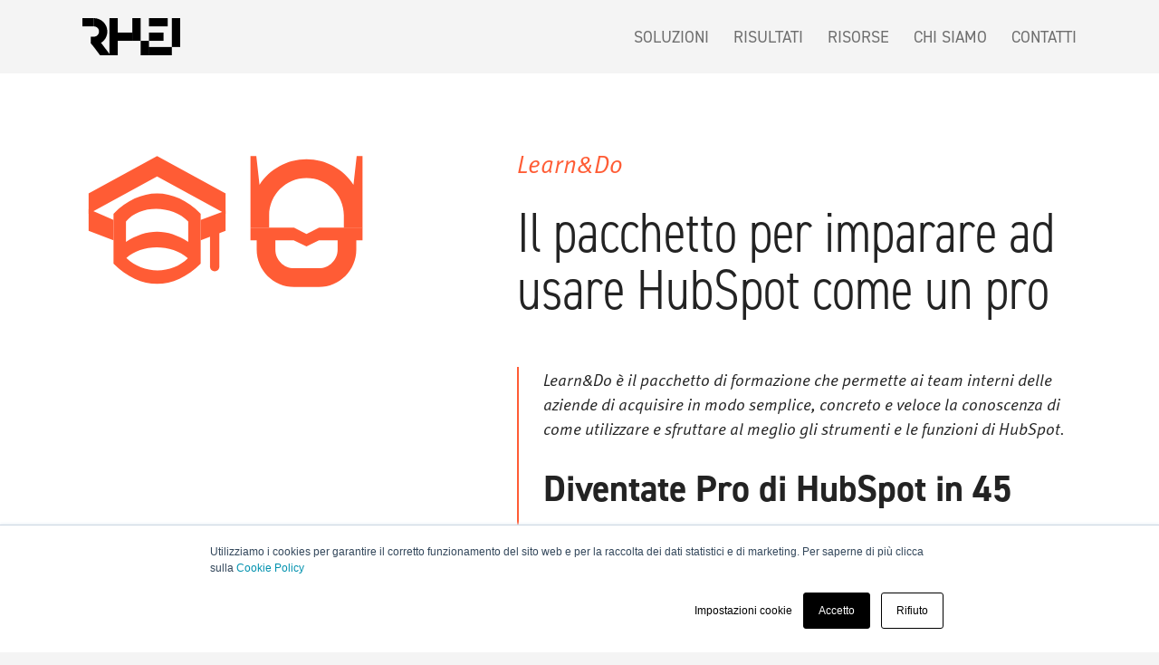

--- FILE ---
content_type: text/html; charset=UTF-8
request_url: https://hubspot.rhei.it/pacchetti-hubspot/learn-and-do
body_size: 9436
content:
<!doctype html><html lang="it"><head>
    <meta charset="utf-8">
    <title>Learn&amp;Do</title>
    <meta name="description" content="Imparate a utilizzare gli strumenti di HubSpot da veri esperti 
grazie a un pacchetto di formazione mirato e personalizzato.

">
    <meta name="viewport" content="width=device-width, initial-scale=1">

    
    <meta property="og:description" content="Imparate a utilizzare gli strumenti di HubSpot da veri esperti 
grazie a un pacchetto di formazione mirato e personalizzato.

">
    <meta property="og:title" content="Learn&amp;Do">
    <meta name="twitter:description" content="Imparate a utilizzare gli strumenti di HubSpot da veri esperti 
grazie a un pacchetto di formazione mirato e personalizzato.

">
    <meta name="twitter:title" content="Learn&amp;Do">

    

    
    <style>
a.cta_button{-moz-box-sizing:content-box !important;-webkit-box-sizing:content-box !important;box-sizing:content-box !important;vertical-align:middle}.hs-breadcrumb-menu{list-style-type:none;margin:0px 0px 0px 0px;padding:0px 0px 0px 0px}.hs-breadcrumb-menu-item{float:left;padding:10px 0px 10px 10px}.hs-breadcrumb-menu-divider:before{content:'›';padding-left:10px}.hs-featured-image-link{border:0}.hs-featured-image{float:right;margin:0 0 20px 20px;max-width:50%}@media (max-width: 568px){.hs-featured-image{float:none;margin:0;width:100%;max-width:100%}}.hs-screen-reader-text{clip:rect(1px, 1px, 1px, 1px);height:1px;overflow:hidden;position:absolute !important;width:1px}
</style>

    <script type="application/ld+json">
{
  "mainEntityOfPage" : {
    "@type" : "WebPage",
    "@id" : "https://hubspot.rhei.it/pacchetti-hubspot/learn-and-do"
  },
  "author" : {
    "name" : "Il team di Rhei",
    "url" : "https://hubspot.rhei.it/pacchetti-hubspot/author/il-team-di-rhei",
    "@type" : "Person"
  },
  "headline" : "Learn&Do",
  "datePublished" : "2023-01-20T09:09:20.000Z",
  "dateModified" : "2023-07-14T09:17:15.329Z",
  "publisher" : {
    "name" : "RHEI SRL",
    "logo" : {
      "url" : "https://www.rhei.it/hubfs/rh-23/logo_payoff-rhei.svg",
      "@type" : "ImageObject"
    },
    "@type" : "Organization"
  },
  "@context" : "https://schema.org",
  "@type" : "BlogPosting"
}
</script>


    
<!--  Added by GoogleAnalytics4 integration -->
<script>
var _hsp = window._hsp = window._hsp || [];
window.dataLayer = window.dataLayer || [];
function gtag(){dataLayer.push(arguments);}

var useGoogleConsentModeV2 = true;
var waitForUpdateMillis = 1000;


if (!window._hsGoogleConsentRunOnce) {
  window._hsGoogleConsentRunOnce = true;

  gtag('consent', 'default', {
    'ad_storage': 'denied',
    'analytics_storage': 'denied',
    'ad_user_data': 'denied',
    'ad_personalization': 'denied',
    'wait_for_update': waitForUpdateMillis
  });

  if (useGoogleConsentModeV2) {
    _hsp.push(['useGoogleConsentModeV2'])
  } else {
    _hsp.push(['addPrivacyConsentListener', function(consent){
      var hasAnalyticsConsent = consent && (consent.allowed || (consent.categories && consent.categories.analytics));
      var hasAdsConsent = consent && (consent.allowed || (consent.categories && consent.categories.advertisement));

      gtag('consent', 'update', {
        'ad_storage': hasAdsConsent ? 'granted' : 'denied',
        'analytics_storage': hasAnalyticsConsent ? 'granted' : 'denied',
        'ad_user_data': hasAdsConsent ? 'granted' : 'denied',
        'ad_personalization': hasAdsConsent ? 'granted' : 'denied'
      });
    }]);
  }
}

gtag('js', new Date());
gtag('set', 'developer_id.dZTQ1Zm', true);
gtag('config', 'G-2VQFCWD4J7');
</script>
<script async src="https://www.googletagmanager.com/gtag/js?id=G-2VQFCWD4J7"></script>

<!-- /Added by GoogleAnalytics4 integration -->

<!--  Added by GoogleTagManager integration -->
<script>
var _hsp = window._hsp = window._hsp || [];
window.dataLayer = window.dataLayer || [];
function gtag(){dataLayer.push(arguments);}

var useGoogleConsentModeV2 = true;
var waitForUpdateMillis = 1000;



var hsLoadGtm = function loadGtm() {
    if(window._hsGtmLoadOnce) {
      return;
    }

    if (useGoogleConsentModeV2) {

      gtag('set','developer_id.dZTQ1Zm',true);

      gtag('consent', 'default', {
      'ad_storage': 'denied',
      'analytics_storage': 'denied',
      'ad_user_data': 'denied',
      'ad_personalization': 'denied',
      'wait_for_update': waitForUpdateMillis
      });

      _hsp.push(['useGoogleConsentModeV2'])
    }

    (function(w,d,s,l,i){w[l]=w[l]||[];w[l].push({'gtm.start':
    new Date().getTime(),event:'gtm.js'});var f=d.getElementsByTagName(s)[0],
    j=d.createElement(s),dl=l!='dataLayer'?'&l='+l:'';j.async=true;j.src=
    'https://www.googletagmanager.com/gtm.js?id='+i+dl;f.parentNode.insertBefore(j,f);
    })(window,document,'script','dataLayer','GTM-5T7MZ7X');

    window._hsGtmLoadOnce = true;
};

_hsp.push(['addPrivacyConsentListener', function(consent){
  if(consent.allowed || (consent.categories && consent.categories.analytics)){
    hsLoadGtm();
  }
}]);

</script>

<!-- /Added by GoogleTagManager integration -->


<!--  <script type="text/javascript">window._lcCookie='auto';window._lcSiteid=15314;var _lcScript=document.createElement("script");_lcScript.src="https://cdn.leadchampion.com/leadchampion.js";_lcScript.async=1;if(document.body){document.body.appendChild(_lcScript);}else{document.getElementsByTagName("head")[0].appendChild(_lcScript);}</script>
-->




<!-- Facebook pixel -->
<!-- <meta name="facebook-domain-verification" content="h7tyc9ijl2g99l0t4g4qll5gszpds0" /> -->
<!-- End Facebook pixel -->


<script async src="https://tag.clearbitscripts.com/v1/pk_51420fc0bc92fa2b1c0357321cebac73/tags.js" referrerpolicy="strict-origin-when-cross-origin"></script>

<!-- Hotjar Tracking Code for https://rhei.it -->
<script>
    (function(h,o,t,j,a,r){
        h.hj=h.hj||function(){(h.hj.q=h.hj.q||[]).push(arguments)};
        h._hjSettings={hjid:3439798,hjsv:6};
        a=o.getElementsByTagName('head')[0];
        r=o.createElement('script');r.async=1;
        r.src=t+h._hjSettings.hjid+j+h._hjSettings.hjsv;
        a.appendChild(r);
    })(window,document,'https://static.hotjar.com/c/hotjar-','.js?sv=');
</script>
<link rel="amphtml" href="https://hubspot.rhei.it/pacchetti-hubspot/learn-and-do?hs_amp=true">

<meta property="og:url" content="https://hubspot.rhei.it/pacchetti-hubspot/learn-and-do">
<meta name="twitter:card" content="summary">

<link rel="canonical" href="https://hubspot.rhei.it/pacchetti-hubspot/learn-and-do">

<meta property="og:type" content="article">
<link rel="alternate" type="application/rss+xml" href="https://hubspot.rhei.it/pacchetti-hubspot/rss.xml">
<meta name="twitter:domain" content="hubspot.rhei.it">
<script src="//platform.linkedin.com/in.js" type="text/javascript">
    lang: it_IT
</script>

<meta http-equiv="content-language" content="it">






    <link href="https://use.typekit.net/pji4nzg.css" rel="stylesheet" type="text/css">
    <link href="https://hubspot.rhei.it/hubfs/hub_generated/template_assets/1/97121201676/1749033124849/template_rh-23-style.min.css" rel="stylesheet" type="text/css">
    <link href="https://cdn.jsdelivr.net/npm/slick-carousel@1.8.1/slick/slick.css" rel="stylesheet" type="text/css">
    <link href="https://unpkg.com/aos@2.3.1/dist/aos.css" rel="stylesheet" type="text/css">
    <link rel="stylesheet" href="https://cdn.jsdelivr.net/npm/bootstrap-icons@1.10.2/font/bootstrap-icons.css">
  <meta name="generator" content="HubSpot"></head>
  <body>
<!--  Added by GoogleTagManager integration -->
<noscript><iframe src="https://www.googletagmanager.com/ns.html?id=GTM-5T7MZ7X" height="0" width="0" style="display:none;visibility:hidden"></iframe></noscript>

<!-- /Added by GoogleTagManager integration -->

    
    
    
    <div id="hs_cos_wrapper_module_16726596366537" class="hs_cos_wrapper hs_cos_wrapper_widget hs_cos_wrapper_type_module" style="" data-hs-cos-general-type="widget" data-hs-cos-type="module"><header class="header">
            <nav class="top-nav navbar navbar-expand-lg bg-light fixed-top">
                <div class="container position-relative">

                            <a href="https://hubspot.rhei.it/" class="navbar-brand  d-flex flex-column ">     <!-- if lp no link -->  
                                <svg class="brand" version="1.1" id="Layer_1" xmlns="http://www.w3.org/2000/svg" xmlns:xlink="http://www.w3.org/1999/xlink" x="0px" y="0px" viewbox="0 0 573.9 219.8" style="enable-background:new 0 0 573.9 219.8;" xml:space="preserve">
                                    <rect class="elI st0" x="525" y="0" width="48.9" height="170.9"></rect>
                                    <rect class="elE2 st0" x="390.7" y="85.5" width="85.5" height="48.8"></rect>
                                    <rect class="elE1 st0" x="390.7" y="0" width="109.9" height="48.8"></rect>
                                    <rect class="elR1 st0" x="0" y="0" width="67.5" height="48.8"></rect>
                                    
                                    <polygon class="st0" id="R03" points="109.9,146.6 110.2,146 48.8,146.5 103.8,219.8 164.8,219.8 "></polygon>
                                    <rect class="elH1 st0" x="158.7" width="48.8" height="88.5"></rect>
                                    <rect class="elH2 st0" x="293" y="0" width="48.8" height="134.3"></rect>
                                    <rect class="elH3 st0" x="158.7" y="85.5" width="136.3" height="48.8"></rect>
                                    <rect class="elH4 st0" x="158.7" y="132.3" width="48.8" height="87.5"></rect>
                                    <rect class="elE4 st0" x="341.9" y="134.3" width="48.8" height="85.5"></rect>
                                    <rect class="elE3 st0" x="388.7" y="170.9" width="136.3" height="48.8"></rect>
                                    <path class="st0" id="R02" d="M67.2,0v48.8c16.9,0,30.5,13.7,30.5,30.5S84,109.9,67.2,109.9v0H48.8v36.7l8.7,11.6c3.2,0.4,6.4,0.6,9.6,0.6
                                    c43.8,0,79.4-35.5,79.4-79.4S111,0,67.2,0z"></path>
                                    <clippath id="R02-clip" clippathunits="userSpaceOnUse" class="st0">
                                        <use xlink:href="#R02"></use>
                                    </clippath>
                                    <clippath id="R03-clip" clippathunits="userSpaceOnUse" class="st0">
                                        <use xlink:href="#R03"></use>
                                    </clippath>
                                </svg>
                                
                                
                            </a>
                            
                            
                            <div class="hamburger n">
                                <span class="bar"></span>
                                <span class="bar"></span>
                                <span class="bar"></span>
                            </div>
                            
                            <div class="felx-end navbar-collapse  rh-menu" id="navbarNav">
                                <ul class="navbar-nav ms-auto">
                                    
                                      
                                        <li class="nav-item" data-rh-menu="item-1">
                                          <span class="nav-link">Soluzioni</span> 
                                        </li>
                                      
                                    
                                      
                                        
                                        
                                        <li class="nav-item">
                                          <a class="nav-link" href="https://www.rhei.it/le-nostre-case-histories">Risultati</a>
                                        </li>
                                      
                                    
                                      
                                        <li class="nav-item" data-rh-menu="item-3">
                                          <span class="nav-link">Risorse</span> 
                                        </li>
                                      
                                    
                                      
                                        <li class="nav-item" data-rh-menu="item-4">
                                          <span class="nav-link">Chi siamo</span> 
                                        </li>
                                      
                                    
                                      
                                        
                                        
                                        <li class="nav-item">
                                          <a class="nav-link" href="https://hubspot.rhei.it/contatti">Contatti</a>
                                        </li>
                                      
                                    
                                  
                                </ul>
                            </div>
                            
                            <div class="lev-2">
                                <div class="container">
                                    <div class="row">
                                        <div class="col">
                                            <i class="bi bi-arrow-left-short"></i>
                                            <div class="d-flex justify-content-end"><i class="bi bi-x-lg"></i></div>
                                          
                                          

                                            
                                              
                                            <div class="lev-2-item" id="item-1">
                                                <h3>Soluzioni</h3> 
                                                <div class="container">
                                                    <div class="row">


                                                  
                                                        <div class="col-md-4 secondary-color">
                                                          <h5>CRESCERE CON HUBSPOT </h5>
                                                          
                                                          
                                                            <div class="subMenuLinkItem">
                                                            
                                                                
                                                                
                                                                <p class="link"><a href="https://hubspot.rhei.it/acquistare-hubspot" class="link_arrow rh-color">Volete acquistare licenze HubSpot?</a></p>
                                                                <p class="small">Vi affianchiamo nella valutazione di ciò che HubSpot può fare per la vostra azienda, per aiutarvi a raggiungere i vostri obiettivi in tempi certi.</p>
                                                            
                                                                
                                                                
                                                                <p class="link"><a href="https://hubspot.rhei.it/pacchetti-hubspot" class="link_arrow rh-color">Volete rendere HubSpot produttivo da subito?</a></p>
                                                                <p class="small">Vi offriamo una serie di pacchetti pronti all’uso per rendere immediatamente operativo HubSpot.</p>
                                                            
                                                                
                                                                
                                                                <p class="link"><a href="https://hubspot.rhei.it/ottenere-di-piu-da-hubspot" class="link_arrow rh-color">Volete ottimizzare l’uso di HubSpot?</a></p>
                                                                <p class="small">Vi accompagniamo nella valutazione di ciò che HubSpot può fare di più per la vostra azienda.</p>
                                                            
                                                            </div>
                                                          
                                                        </div>
                                                  
                                                        <div class="col-md-8 -color">
                                                          <h5>Di cosa avete bisogno?</h5>
                                                          
                                                          
                                                            <ul>
                                                            
                                                                
                                                                
                                                                <li><a href="https://hubspot.rhei.it/soluzioni-single-customer-view" class="rh-color">Sfruttare l'omnicanalità per interagire con i contatti </a></li>
                                                            
                                                                
                                                                
                                                                <li><a href="https://hubspot.rhei.it/soluzioni-lead-management" class="rh-color">Gestire al meglio i contatti che entrano nel database</a></li>
                                                            
                                                                
                                                                
                                                                <li><a href="https://hubspot.rhei.it/soluzioni-digital-sales-enablement" class="rh-color">Migliorare i processi di vendita</a></li>
                                                            
                                                                
                                                                
                                                                <li><a href="https://hubspot.rhei.it/soluzioni-inbound-marketing" class="rh-color">Conoscere il pubblico e intercettarlo su tutti i touch point</a></li>
                                                            
                                                                
                                                                
                                                                <li><a href="https://hubspot.rhei.it/soluzioni-data-driven-business" class="rh-color">Costruire strategie data driven</a></li>
                                                            
                                                                
                                                                
                                                                <li><a href="https://hubspot.rhei.it/soluzioni-hubspot-cms" class="rh-color">Avere un sito che converte da gestire in autonomia</a></li>
                                                            
                                                                
                                                                
                                                                <li><a href="https://hubspot.rhei.it/soluzioni-digital-service-enablement" class="rh-color">Migliorare il customer service</a></li>
                                                            
                                                                
                                                                
                                                                <li><a href="https://hubspot.rhei.it/soluzioni-channel-bridging" class="rh-color">Avere visibilità della catena distributiva installatori - rivenditori</a></li>
                                                            
                                                                
                                                                
                                                                <li><a href="https://hubspot.rhei.it/soluzioni-project-management" class="rh-color">Ricevere supporto nella gestione dei progetti</a></li>
                                                            
                                                                
                                                                
                                                                <li><a href="https://hubspot.rhei.it/soluzioni-content-creation" class="rh-color">Coinvolgere il pubblico con contenuti di valore</a></li>
                                                            
                                                                
                                                                
                                                                <li><a href="https://hubspot.rhei.it/soluzioni-training-coaching" class="rh-color">Imparare ad usare HubSpot al meglio</a></li>
                                                            
                                                                
                                                                
                                                                <li><a href="https://hubspot.rhei.it/soluzioni-system-integration" class="rh-color">Integrare applicazioni e migrare dati</a></li>
                                                            
                                                            </ul>
                                                          
                                                        </div>
                                                  

                                                    </div>
                                                </div>
                                            </div>
                                              
                                            
                                              
                                            
                                              
                                            <div class="lev-2-item" id="item-3">
                                                <h3>Risorse</h3> 
                                                <div class="container">
                                                    <div class="row">


                                                  
                                                        <div class="col-md-4 -color">
                                                          <h5>approfondimenti</h5>
                                                          
                                                          
                                                            <div class="subMenuLinkItem">
                                                            
                                                                
                                                                
                                                                <p class="link"><a href="https://www.rhei.it/il-blog-del-crm" class="link_arrow rh-color">Blog</a></p>
                                                                <p class="small">Nel nostro blog troverete un’accurata panoramica sui temi più attuali della customer experience e uno sguardo sulle evoluzioni future del CRM: strumenti, applicazioni, funzionalità, strategie e molto altro. </p>
                                                            
                                                            </div>
                                                          
                                                        </div>
                                                  
                                                        <div class="col-md-8 -color">
                                                          <h5>esplorazioni</h5>
                                                          
                                                          
                                                            <div class="subMenuLinkItem">
                                                            
                                                                
                                                                
                                                                <p class="link"><a href="https://hubspot.rhei.it/crm-labs" class="link_arrow rh-color">CRM Labs </a></p>
                                                                <p class="small">CRM Labs è lo spazio in cui esploriamo il mondo del CRM e, in particolare, della piattaforma HubSpot, in una serie di video caratterizzati da un approccio sperimentale.</p>
                                                            
                                                                
                                                                
                                                                <p class="link"><a href="https://hubspot.rhei.it/webinar" class="link_arrow rh-color">WEBINAR</a></p>
                                                                <p class="small">Strumenti, funzionalità e processi che rendono efficiente l’utilizzo della piattaforma HubSpot.</p>
                                                            
                                                                
                                                                
                                                                <p class="link"><a href="https://hubspot.rhei.it/podcast" class="link_arrow rh-color">PODCAST</a></p>
                                                                <p class="small">Cartografie è il podcast realizzato da Rhei e dedicato alle vite, ai successi e alle intuizioni di uomini che hanno saputo individuare strade nuove e disegnare le mappe che ci guidano, ancora oggi, nel percorrerle.</p>
                                                            
                                                            </div>
                                                          
                                                        </div>
                                                  

                                                    </div>
                                                </div>
                                            </div>
                                              
                                            
                                              
                                            <div class="lev-2-item" id="item-4">
                                                <h3>Chi siamo</h3> 
                                                <div class="container">
                                                    <div class="row">


                                                  
                                                        <div class="col-md-4 -color">
                                                          
                                                          
                                                          
                                                            <div class="subMenuLinkItem">
                                                            
                                                                
                                                                
                                                                <p class="link"><a href="https://hubspot.rhei.it/chi-siamo" class="link_arrow rh-color">Rhei</a></p>
                                                                <p class="small">Siamo attivatori di efficienza e di produttività in tutte le aree del Customer Experience Management</p>
                                                            
                                                                
                                                                
                                                                <p class="link"><a href="https://hubspot.rhei.it/mission" class="link_arrow rh-color">La nostra mission</a></p>
                                                                <p class="small">Generare soluzioni efficienti e risultati certi</p>
                                                            
                                                                
                                                                
                                                                <p class="link"><a href="https://hubspot.rhei.it/unique-selling-proposition" class="link_arrow rh-color">Unique Selling Proposition</a></p>
                                                                <p class="small">Interroghiamo i dati, rispondiamo con i dati</p>
                                                            
                                                            </div>
                                                          
                                                        </div>
                                                  
                                                        <div class="col-md-5 offset-md-2 -color">
                                                          
                                                          
                                                          
                                                                <h2>Siamo ricercatori di soluzioni.</h2>
<h2>Con il gusto per la prospettiva e il senso della concretezza.</h2>
                                                          
                                                        </div>
                                                  

                                                    </div>
                                                </div>
                                            </div>
                                              
                                            
                                              
                                            
                                          
                                          
                                        </div>
                                    </div>
                                </div>
                            </div>
                            
                        <!-- </div>
                    </div> -->

                </div>
            </nav>
        </header>



</div>
    
    <section class="container-fluid secondary-color px-0 hero-2 bg-white" style="">
      <div class="container">

        <div class="row">
          
          <div class="col-md-4 d-flex">
            <div class="rh-color rh-icon icon-training"></div>
            <div class="rh-color rh-icon icon-hero"></div>
          </div>
          
          <div class="col-md-7 offset-md-1">
            <h1 class="rh-color"><span id="hs_cos_wrapper_name" class="hs_cos_wrapper hs_cos_wrapper_meta_field hs_cos_wrapper_type_text" style="" data-hs-cos-general-type="meta_field" data-hs-cos-type="text">Learn&amp;Do</span></h1>
            <span id="hs_cos_wrapper_post_body" class="hs_cos_wrapper hs_cos_wrapper_meta_field hs_cos_wrapper_type_rich_text" style="" data-hs-cos-general-type="meta_field" data-hs-cos-type="rich_text"><h2>Il pacchetto per imparare ad usare HubSpot come un pro</h2> 
<blockquote> 
 <p>Learn&amp;Do è il pacchetto di formazione che permette ai team interni delle aziende di acquisire in modo semplice, concreto e veloce la conoscenza di come utilizzare e sfruttare al meglio gli strumenti e le funzioni di HubSpot.</p> 
 <!--more--> 
 <h3>Diventate Pro di HubSpot in 45 ore!</h3> 
</blockquote></span>
          </div>
          
                      
                        <div class="col-lg-6 col-md-8 offset-md-1">
                                <div class="d-flex cta-circ align-items-center pt-4">
                                    <span>Imparate subito <br>a sfruttare HubSpot!</span>
                                     
                                    <a data-bs-toggle="modal" data-bs-target="#module_16729239597486" class="cta-primay cta-rh-1 rhei-shadow bg-success">
                                      
                                        Contattate un nostro esperto
                                      
                                    </a>
                                </div>
                         </div>
            
            


            
            <div class="modal fade" id="module_16729239597486" tabindex="-1" role="dialog" aria-hidden="true">
              <div class="modal-dialog modal-dialog-centered" role="document">
                <div class="modal-content">
                  <div class="modal-header">
                    
                    <span type="button" class="close" data-bs-dismiss="modal" aria-hidden="true"><i class="bi bi-x-lg"></i></span>
                  </div>
                  <div class="modal-body">
                          
                    <div class="modal-intromodule_16729239597486"><h3>Contattate un nostro esperto per imparare subito a sfruttare HubSpot!</h3></div>

                    
                    
                    <div id="msgmodule_16729239597486" class="Fmsg msg"><p>Grazie per aver compilato il form, ti contatteremo al più presto!</p></div>
                    
                    
                    
                    <script src="//js.hsforms.net/forms/embed/v2.js"></script>
                    <script>
                      
                      var msg = document.getElementById("msgmodule_16729239597486").innerHTML;
                      //console.log(msg);
                      //var message = msg.replace(/^\s*$(?:\r\n?|\n)/gm, "");
                      hbspt.forms.create({
                        css:'',
                        submitButtonClass:'link_btn ',
                        region: "na1",
                        portalId: "347251",
                        formId: "43b8e4cb-e1f6-4e54-bb78-17b341fa88e2",
                        target: ".frommodule_16729239597486",
                        
                        inlineMessage: '',
                        
                        onFormSubmit: function($form) {
                                
                                gtag("event", "Learn_&_do_start_contattateci", {
                                  rh_hs_campaign: "F2_Pacchetti",
                                  rh_hs_event_url: "/pacchetti-hubspot/learn-and-do",
                                });
                                
                                
                          $('#msgmodule_16729239597486').removeClass('msg');
                          $('.frommodule_16729239597486').addClass('d-none');
                          $('.modal-intromodule_16729239597486').addClass('d-none');
                        }
                      });
                    </script>
                    <div class="formRH frommodule_16729239597486"></div>
                    
                    
                  </div>
                  
                </div>
              </div>
            </div>
            
          
        </div>
      </div>
    </section>
    
    
    <span id="hs_cos_wrapper_modules_container" class="hs_cos_wrapper hs_cos_wrapper_widget_container hs_cos_wrapper_type_widget_container" style="" data-hs-cos-general-type="widget_container" data-hs-cos-type="widget_container"><div id="hs_cos_wrapper_widget_167268307633151" class="hs_cos_wrapper hs_cos_wrapper_widget hs_cos_wrapper_type_module" style="" data-hs-cos-general-type="widget" data-hs-cos-type="module">
  
   
  
  


            
            <section class="container-fluid mCont px-0 secCont V2  secondary-color    spaceT5 spaceB5   " data-aos="fade-up" data-aos-duration="1000">
                <div class="container">
                    <div class="row row-widget_167268307633151  ">
                      
                        
                            
                            <div class="col-12"><h4 class="kicker rh-color">LEARN&amp;DO</h4></div>

                            <div class="col-md-3 col-10   ">
                                
                                
                                <div class="aspect-ratio-box ratio1-1     video_16-9">
                                    
                                    
                                        
                                            <img class="img-fluid" src="https://hubspot.rhei.it/hs-fs/hubfs/rh-23/HJ/Soluzioni%20pacchettizzate/pacchetti%2029.jpg?width=740&amp;length=740&amp;name=pacchetti%2029.jpg" alt="Learn&amp;Do-soluzioni"> 
                                            
                                        
                                    
                                    
                                </div>
                                    
                                
                            </div>
                        
                      
                        <div class="col-md-11 offset-md-1 bg-white rhei-shadow secContTxt   ">
                            
                            
                            <h2>Come funziona</h2>
Il pacchetto Learn&amp;Do propone un percorso di formazione sugli strumenti e le funzionalità di HubSpot progettato per team dedicati, micro-team o singoli e prevede diverse fasi:
<ul>
<li>un workshop preliminare ci permetterà di definire insieme a voi quali sono le esigenze e gli obiettivi della vostra azienda;</li>
<li>un’attività di formazione mirata per reparto aziendale (marketing, vendite o servizio clienti) ci consentirà di formare il vostro personale sull’utilizzo mirato dei diversi hub della piattaforma;</li>
<li>attraverso una serie di incontri di formazione specifici per micro-team o singoli individui, vi offriremo percorsi formativi legati a necessità pratiche definite: ogni utente sarà accompagnato nell’acquisizione delle capacità finalizzate all’uso di HubSpot legato al suo ruolo.</li>
</ul>
<p>&nbsp;</p>
<h2>Quali vantaggi vi offre</h2>
L’attività di formazione personalizzata vi permetterà di avvantaggiarvi grazie a un uso competente degli strumenti della piattaforma e a un know-how mirato alle diverse esigenze operative.
<p>&nbsp;</p>
<h2>Durata</h2>
Diventate Pro di HubSpot in <strong>45 ore! </strong>
                          
                            
                                
                            
                          
                            
                        </div>
                    </div>
                </div>
            </section>






            </div>
<div id="hs_cos_wrapper_widget_1689177405899" class="hs_cos_wrapper hs_cos_wrapper_widget hs_cos_wrapper_type_module" style="" data-hs-cos-general-type="widget" data-hs-cos-type="module">
            <section class="container-fluid px-0  green-color text_form  spaceT5 spaceB5     " data-aos="fade-up" data-aos-duration="1000">
                <div class="container">
                    <div class="row ">
                      
                        
                            <div class="col-md-6">
                                
                                <h2>Contattateci per scoprire tutti i dettagli del pacchetto Learn&amp;Do</h2>
<p><img src="https://hubspot.rhei.it/hs-fs/hubfs/rh-23/Arrow-sinistra-destra.png?width=711&amp;height=174&amp;name=Arrow-sinistra-destra.png" alt="Arrow-sinistra-destra" width="711" height="174" loading="lazy" style="height: auto; max-width: 100%; width: 711px; margin: 0px 0px 0px 15px;" srcset="https://hubspot.rhei.it/hs-fs/hubfs/rh-23/Arrow-sinistra-destra.png?width=356&amp;height=87&amp;name=Arrow-sinistra-destra.png 356w, https://hubspot.rhei.it/hs-fs/hubfs/rh-23/Arrow-sinistra-destra.png?width=711&amp;height=174&amp;name=Arrow-sinistra-destra.png 711w, https://hubspot.rhei.it/hs-fs/hubfs/rh-23/Arrow-sinistra-destra.png?width=1067&amp;height=261&amp;name=Arrow-sinistra-destra.png 1067w, https://hubspot.rhei.it/hs-fs/hubfs/rh-23/Arrow-sinistra-destra.png?width=1422&amp;height=348&amp;name=Arrow-sinistra-destra.png 1422w, https://hubspot.rhei.it/hs-fs/hubfs/rh-23/Arrow-sinistra-destra.png?width=1778&amp;height=435&amp;name=Arrow-sinistra-destra.png 1778w, https://hubspot.rhei.it/hs-fs/hubfs/rh-23/Arrow-sinistra-destra.png?width=2133&amp;height=522&amp;name=Arrow-sinistra-destra.png 2133w" sizes="(max-width: 711px) 100vw, 711px"></p>
<p>&nbsp;</p>
                                
                                
                            </div>
                        
                        <div id="formContwidget_1689177405899" class=" col-md-6 ">
                          <div id="formSwidget_1689177405899">
                              
                              
                              <div id="msg" class="msg">Grazie per aver compilato il form, un nostro esperto ti contatterà a breve.</div>
                              
                              
                              
                              <script src="//js.hsforms.net/forms/embed/v2.js"></script>
                              <script>
                                var msg = document.getElementById("msg").innerHTML;
                                //console.log(msg);
                                //var message = msg.replace(/^\s*$(?:\r\n?|\n)/gm, "");
                                
                                hbspt.forms.create({
                                  css:'',
                                  submitButtonClass:'link_btn ',
                                  region: "na1",
                                  portalId: "347251",
                                  formId: "43b8e4cb-e1f6-4e54-bb78-17b341fa88e2",
                                  target: ".fromwidget_1689177405899",
                                  
                                  inlineMessage: '',
                                  
                                  onFormSubmit: function($form) {
                                    
                                    
                                    $('#msg').removeClass('msg');
                                    $('.fromwidget_1689177405899').addClass('d-none');
                                  }
                                });
                              </script>
                              <div class="formRH fromwidget_1689177405899"></div>
                           </div>
                        </div>
                    </div>
                </div>
            </section>

</div></span>
    
    <div id="hs_cos_wrapper_module_16726595931846" class="hs_cos_wrapper hs_cos_wrapper_widget hs_cos_wrapper_type_module" style="" data-hs-cos-general-type="widget" data-hs-cos-type="module">
<footer>
  <section class="container-fluid bg-primary px-0 site_footer">
    <div class="container">
      <div class="row">
        <div class="col-12">
          <svg class="footer-brand mb-4" version="1.1" id="Layer_1F" xmlns="http://www.w3.org/2000/svg" xmlns:xlink="http://www.w3.org/1999/xlink" x="0px" y="0px" viewbox="0 0 573.9 293.1" style="enable-background:new 0 0 573.9 293.1;" xml:space="preserve">
            <style type="text/css">
              .st1{fill:#E9E9E9;}
            </style>
            <rect x="525" y="0" class="st1" width="48.9" height="170.9" />
            <rect x="390.7" y="85.5" class="st1" width="85.5" height="48.8" />
            <rect x="390.7" y="0" class="st1" width="109.9" height="48.8" />
            <rect y="0" class="st1" width="67.5" height="48.8" />
            <polygon id="R03F" class="st1" points="109.9,146.6 110.2,146 48.8,146.5 103.8,219.8 164.8,219.8 " />
            <rect x="158.7" y="0" class="st1" width="48.8" height="88.5" />
            <rect x="293" y="0" class="st1" width="48.8" height="134.3" />
            <rect x="158.7" y="85.5" class="st1" width="136.3" height="48.8" />
            <rect x="158.7" y="132.3" class="st1" width="48.8" height="87.5" />
            <rect x="341.9" y="134.3" class="st1" width="48.8" height="85.5" />
            <rect x="388.7" y="170.9" class="st1" width="136.3" height="48.8" />
            <path id="R02F" class="st1" d="M67.2,0v48.8c16.9,0,30.5,13.7,30.5,30.5S84,109.9,67.2,109.9l0,0H48.8v36.7l8.7,11.6
                                          c3.2,0.4,6.4,0.6,9.6,0.6c43.8,0,79.4-35.5,79.4-79.4S111,0,67.2,0z" />
            
          </svg>
        </div>
        <div class="col-md-3 col-sm-4 d-flex align-items-end">
          <div>
            
            <p class="mb-5 mt-4 socIF"><a href="https://it.linkedin.com/company/rhei-italia" target="_blank"><i class=" bi bi-linkedin"></i></a></p>
            
            <div class="mb-4 small"><p>Milano<br>Via Privata Decemviri, 20<br>20137 Città Metropolitana di Milano</p></div>
          </div>
        </div>
        
        <div class="col-md-3 col-sm-4 d-flex align-items-end">
          <ul class="mb-4 mb-4">
            
              
              
              <li class="text-uppercase small"><a href="https://www.rhei.it/le-nostre-case-histories">RISULTATI </a></li>
            
              
              
              <li class="text-uppercase small"><a href="https://www.rhei.it/il-blog-del-crm">risorse </a></li>
            
              
              
              <li class="text-uppercase small"><a href="https://hubspot.rhei.it/chi-siamo">CHI SIAMO </a></li>
            
              
              
              <li class="text-uppercase small"><a href="https://hubspot.rhei.it/contatti">CONTATTI </a></li>
            
              
              
              <li class="text-uppercase small"><a href="https://hubspot.rhei.it/cookie-policy">COOKIE POLICY </a></li>
            
              
              
              <li class="text-uppercase small"><a href="https://hubspot.rhei.it/privacy-policy">PRIVACY POLICY </a></li>
            
          </ul>
        </div>
        <div class="col-md-2 offset-md-4 col-sm-2 offset-sm-2 d-flex align-items-end">
          <img src="https://hubspot.rhei.it/hubfs/rh-23/hs-diamond-partner-white.png" alt="hs-diamond-partner-white" class="img-fluid mb-4 mb-4" style="max-width:170px">
        </div>
        
        <div class="col-12">
          <p class="border-white border-top border-2 small pt-4 mb-4">Copyright ©2026 · All Rights Reserved · RHEI SRL</p>
        </div>
      </div>
    </div>
  </section>
</footer>
</div>
    
    <div class="bg_back_leyer"></div>
    
    <main>
      
      

    </main>
    
<!-- HubSpot performance collection script -->
<script defer src="/hs/hsstatic/content-cwv-embed/static-1.1293/embed.js"></script>
<script>
var hsVars = hsVars || {}; hsVars['language'] = 'it';
</script>

<script src="/hs/hsstatic/cos-i18n/static-1.53/bundles/project.js"></script>

<!-- Start of HubSpot Analytics Code -->
<script type="text/javascript">
var _hsq = _hsq || [];
_hsq.push(["setContentType", "blog-post"]);
_hsq.push(["setCanonicalUrl", "https:\/\/hubspot.rhei.it\/pacchetti-hubspot\/learn-and-do"]);
_hsq.push(["setPageId", "99264717845"]);
_hsq.push(["setContentMetadata", {
    "contentPageId": 99264717845,
    "legacyPageId": "99264717845",
    "contentFolderId": null,
    "contentGroupId": 97364262219,
    "abTestId": null,
    "languageVariantId": 99264717845,
    "languageCode": "it",
    
    
}]);
</script>

<script type="text/javascript" id="hs-script-loader" async defer src="/hs/scriptloader/347251.js"></script>
<!-- End of HubSpot Analytics Code -->


<script type="text/javascript">
var hsVars = {
    render_id: "d9601e54-fa0b-46d8-802e-3f73a83632db",
    ticks: 1767768371761,
    page_id: 99264717845,
    
    content_group_id: 97364262219,
    portal_id: 347251,
    app_hs_base_url: "https://app.hubspot.com",
    cp_hs_base_url: "https://cp.hubspot.com",
    language: "it",
    analytics_page_type: "blog-post",
    scp_content_type: "",
    
    analytics_page_id: "99264717845",
    category_id: 3,
    folder_id: 0,
    is_hubspot_user: false
}
</script>


<script defer src="/hs/hsstatic/HubspotToolsMenu/static-1.432/js/index.js"></script>

<script type="text/javascript">
_linkedin_partner_id = "6959033";
window._linkedin_data_partner_ids = window._linkedin_data_partner_ids || [];
window._linkedin_data_partner_ids.push(_linkedin_partner_id);
</script><script type="text/javascript">
(function(l) {
if (!l){window.lintrk = function(a,b){window.lintrk.q.push([a,b])};
window.lintrk.q=[]}
var s = document.getElementsByTagName("script")[0];
var b = document.createElement("script");
b.type = "text/javascript";b.async = true;
b.src = "https://snap.licdn.com/li.lms-analytics/insight.min.js";
s.parentNode.insertBefore(b, s);})(window.lintrk);
</script>
<noscript>
<img height="1" width="1" style="display:none;" alt="" src="https://px.ads.linkedin.com/collect/?pid=6959033&amp;fmt=gif">
</noscript>


<div id="fb-root"></div>
  <script>(function(d, s, id) {
  var js, fjs = d.getElementsByTagName(s)[0];
  if (d.getElementById(id)) return;
  js = d.createElement(s); js.id = id;
  js.src = "//connect.facebook.net/it_IT/sdk.js#xfbml=1&version=v3.0";
  fjs.parentNode.insertBefore(js, fjs);
 }(document, 'script', 'facebook-jssdk'));</script> <script>!function(d,s,id){var js,fjs=d.getElementsByTagName(s)[0];if(!d.getElementById(id)){js=d.createElement(s);js.id=id;js.src="https://platform.twitter.com/widgets.js";fjs.parentNode.insertBefore(js,fjs);}}(document,"script","twitter-wjs");</script>
 


    <script src="https://hubspot.rhei.it/hubfs/hub_generated/template_assets/1/97121169062/1743026783090/template_bootstrap.min.js"></script>
    <script src="https://cdnjs.cloudflare.com/ajax/libs/jquery/3.6.1/jquery.min.js" integrity="sha512-aVKKRRi/Q/YV+4mjoKBsE4x3H+BkegoM/em46NNlCqNTmUYADjBbeNefNxYV7giUp0VxICtqdrbqU7iVaeZNXA==" crossorigin="anonymous" referrerpolicy="no-referrer"></script>
    <script src="https://cdn.jsdelivr.net/npm/slick-carousel@1.8.1/slick/slick.min.js"></script>
    <script src="https://unpkg.com/aos@2.3.1/dist/aos.js"></script>
    <script src="https://hubspot.rhei.it/hubfs/hub_generated/template_assets/1/97118138433/1764080160630/template_rh-23-scripts.min.js"></script>
    <script>
      AOS.init();
    </script>
  
</body></html>

--- FILE ---
content_type: image/svg+xml
request_url: https://www.rhei.it/hubfs/rh-23/icons/training.svg
body_size: 371
content:
<?xml version="1.0" encoding="UTF-8"?><svg id="icons" xmlns="http://www.w3.org/2000/svg" viewBox="0 0 340.16 340.16"><defs><style>.cls-1{fill:#0052ee;}</style></defs><path class="cls-1" d="m269.29,152.41c-61.36-61.36-137.07-61.36-198.43,0h0v113.39h0c61.36,61.36,137.07,61.36,198.43,0h0v-113.39h0Zm-28.35,17.67v46.26c-47.32-30.79-94.41-30.79-141.73,0v-46.27c32.28-38.7,105.09-37.97,141.73,0Zm-140.84,83.21c34.52-32.47,103.51-32.73,139.97.49-36.42,36.81-101.42,36.85-139.97-.49Z"/><polygon class="cls-1" points="325.98 152.36 170.08 67.32 14.17 152.36 14.17 106.3 170.08 21.26 325.98 106.3 325.98 152.36"/><polygon class="cls-1" points="325.98 145.28 269.29 166.54 269.29 212.6 325.98 191.34 325.98 145.28"/><polygon class="cls-1" points="70.87 212.6 14.17 191.34 14.17 141.73 70.87 166.54 70.87 212.6"/><path class="cls-1" d="m290.55,177.17h21.26v95.67c0,5.87-4.76,10.63-10.63,10.63h0c-5.87,0-10.63-4.76-10.63-10.63v-95.67h0Z"/></svg>

--- FILE ---
content_type: image/svg+xml
request_url: https://www.rhei.it/hubfs/rh-23/icons/hero.svg
body_size: -176
content:
<?xml version="1.0" encoding="UTF-8"?><svg id="icons" xmlns="http://www.w3.org/2000/svg" viewBox="0 0 340.16 340.16"><defs><style>.cls-1{fill:#0052ee;}</style></defs><polygon class="cls-1" points="198.69 184.25 170.08 198.43 141.73 184.25 42.52 184.25 42.52 212.6 140.99 212.6 170.08 226.77 198.42 212.6 297.64 212.6 297.64 184.25 198.69 184.25"/><path class="cls-1" d="m85.04,155.91c0-46.97,38.07-85.04,85.04-85.04h0c46.97,0,85.04,38.07,85.04,85.04v28.35h42.52v-28.35h0,0V21.26h-13.29l-7.29,65.16c-22.75-34.96-62.16-58.07-106.98-58.07h0c-44.82,0-84.23,23.12-106.98,58.07l-7.29-65.16h-13.29v162.99h42.52v-28.34Z"/><path class="cls-1" d="m240.94,212.39v21.47c0,23.48-19.04,42.52-42.52,42.52h-56.69c-23.48,0-42.52-19.04-42.52-42.52v-21.47h-42.52v21.47c0,46.97,38.07,85.04,85.04,85.04h56.69c46.97,0,85.04-38.07,85.04-85.04v-21.47h-42.51Z"/></svg>

--- FILE ---
content_type: application/javascript
request_url: https://hubspot.rhei.it/hubfs/hub_generated/template_assets/1/97118138433/1764080160630/template_rh-23-scripts.min.js
body_size: 294
content:
$(document).on("click",'a[href^="#"]',function(event){event.preventDefault(),$("html, body").animate({scrollTop:$($.attr(this,"href")).offset().top-80},900)});var lastScrollTop=0,logo=$(".navbar-brand");function getCookie(name){const cookies=document.cookie.split("; ");for(let cookie of cookies){const[key,value]=cookie.split("=");if(key===name)return decodeURIComponent(value)}return null}function setCookie(name,value,days=365){const expires=new Date(Date.now()+864e5*days).toUTCString();document.cookie=`${name}=${encodeURIComponent(value)}; expires=${expires}; path=/`}function updateVisitedPages(id){let visitedArray=[];const cookie=getCookie("visitedPages");if(cookie)try{visitedArray=JSON.parse(cookie)}catch(e){visitedArray=[]}visitedArray.includes(id)||(visitedArray.push(id),setCookie("visitedPages",JSON.stringify(visitedArray)))}$(window).scroll(function(){$(this).scrollTop()>1?($(".navbar-brand.home").removeClass("big"),$(".top-nav").addClass("delay_shadow")):($(".navbar-brand.home").addClass("big"),$(".top-nav").removeClass("delay_shadow"))}),$(window).resize(scroll),$(".hamburger").click(function(){$("html").toggleClass("no-s"),$(".hamburger").toggleClass("active"),$(".rh-menu").toggleClass("open"),$(".lev-2").toggleClass("open"),logo.hasClass("big")&&(logo.toggleClass("small"),$(".payoff").toggle())}),$(".nav-item").click(function(){void 0!==$(this).attr("data-rh-menu")&&($(".nav-item").removeClass("active"),$(this).addClass("active"),$(".rh-menu").addClass("inactive"),$(".lev-2").addClass("active"),$(".lev-2-item").hide(),$("#"+$(this).attr("data-rh-menu")).show())}),$(".lev-2 .bi-arrow-left-short, .lev-2 .bi-x-lg").click(function(){$(".rh-menu").removeClass("inactive"),$(".lev-2").removeClass("active"),$(".nav-item").removeClass("active")}),$(".sub-menu-a").on("click",function(){const $container=$(this).closest(".lev-2-item"),targetId=$(this).data("id");$container.find(".sub-menu-a").removeClass("active"),$(this).addClass("active"),$container.find(".item-info").addClass("hide"),$container.find("#"+targetId).removeClass("hide")}),function(){var clearTimeout=function(b){window.clearTimeout($(b).data("hoverTimer"))};$(".collapsed, .hs-tab-header").hover(function(){var button=$(this);button.data("hoverTimer",window.setTimeout(function(){button.trigger("click")},2e3))},function(){clearTimeout(this)}).click(function(){clearTimeout(this)})}();
//# sourceURL=https://347251.fs1.hubspotusercontent-na1.net/hubfs/347251/hub_generated/template_assets/1/97118138433/1764080160630/template_rh-23-scripts.js

--- FILE ---
content_type: image/svg+xml
request_url: https://347251.fs1.hubspotusercontent-na1.net/hubfs/347251/rhei_2020/images/rh-logo-b.svg
body_size: 270
content:
<?xml version="1.0" encoding="utf-8"?>
<!-- Generator: Adobe Illustrator 24.1.1, SVG Export Plug-In . SVG Version: 6.00 Build 0)  -->
<svg version="1.1" id="Layer_1" xmlns="http://www.w3.org/2000/svg" xmlns:xlink="http://www.w3.org/1999/xlink" x="0px" y="0px"
	 viewBox="0 0 573.9 219.8" style="enable-background:new 0 0 573.9 219.8;" xml:space="preserve">
<style type="text/css">
	.st0{fill:#FFFFFF;}
</style>
<g>
	<rect x="525" y="0" class="st0" width="48.9" height="170.9"/>
	<rect x="390.7" y="85.5" class="st0" width="85.5" height="48.8"/>
	<rect x="390.7" y="0" class="st0" width="109.9" height="48.8"/>
	<path class="st0" d="M293,85.5h-85.5V0h-48.8v204c-18.3-23.4-50.5-64.7-51.3-65.9c0,0,0,0,0.1,0c-0.1-0.1-0.1-0.1-0.1-0.1
		c23.2-12.3,39-36.6,39-64.7h0.1C146.6,32.9,113.8,0,73.3,0H0v42.4h73.3c17.1,0,30.9,13.9,30.9,30.9s-13.9,30.9-30.9,30.9H48.9v37
		l0.1,0.1l-0.1,0l61.1,78.5h48.7h48.8v-85.5h134.3V0H293V85.5z"/>
	<polygon class="st0" points="390.7,134.3 341.9,134.3 341.9,219.8 525,219.7 525,170.9 390.7,170.9 	"/>
</g>
</svg>
